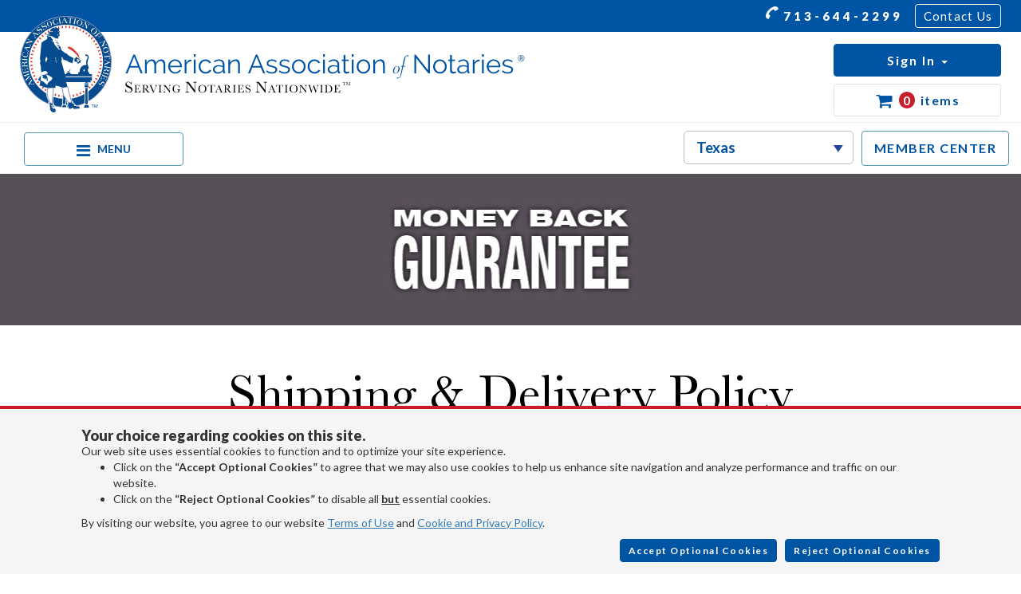

--- FILE ---
content_type: text/html; charset=utf-8
request_url: https://www.texasnotary.com/shipping-policy
body_size: 15130
content:

<!DOCTYPE html>
<html>
<head>
    <meta http-equiv="Content-Type" content="text/html; charset=utf-8" />
    <meta charset="utf-8" />
    <meta name="language" content="English" />
    <link rel="profile" href="https://gmpg.org/xfn/11">
    <meta property="og:locale" content="en_US">
    <meta property="og:type" content="website">
    <meta property="og:title" content="Shipping Policy For Texas Notary Orders">
    <meta property="og:url" content="https://www.texasnotary.com/shipping-policy">
    <meta property="og:site_name" content="American Association of Notaries, Inc - Texas Notary">
    <meta property="og:description" content="Learn how to check the status of your Texas notary order placed on the American Association of Notaries website and find more information about late deliveries or undeliverable orders.">
    <meta name="twitter:card" content="summary">
    <meta name="twitter:title" content="Shipping Policy For Texas Notary Orders">
    <meta name="twitter:description" content="Learn how to check the status of your Texas notary order placed on the American Association of Notaries website and find more information about late deliveries or undeliverable orders.">


    
        <script type="application/ld+json" class="yoast-schema-graph yoast-schema-graph--main">
            {"@context":"https://schema.org","@graph":[
            {"@type":"Organization","@id":"https://www.texasnotary.com/#organization",
            "name":"American Association of Notaries, Inc.","url":"https://www.texasnotary.com",
            "sameAs":[],
            "logo":{"@type":"ImageObject","@id":"https://www.texasnotary.com/#logo","url":"https://www.texasnotary.com/assets/aan-title.png" , "width":612,"height":216,"caption":"Texas Notary Stamps"},
            "image":{"@id":"https://www.texasnotary.com/#logo"}
            },
            {
            "@type":"WebSite","@id":"https://www.texasnotary.com/#website", "url":"https://www.texasnotary.com","name":"Texas Notary",
            "publisher":{"@id":"https://www.texasnotary.com/#organization"}
            },
            {
            "@type":"WebPage","@id":"https://www.texasnotary.com/shipping-policy","url":"https://www.texasnotary.com/shipping-policy","inLanguage":"en-US","name":"Shipping Policy For Texas Notary Orders",
            "isPartOf":{"@id":"https://www.texasnotary.com/#website"},"about":{"@id":"https://www.texasnotary.com/#organization"},"datePublished":"2015-05-05T14:28:59+00:00",
            "dateModified":"2019-08-15T19:59:03+00:00","description":"Learn how to check the status of your Texas notary order placed on the American Association of Notaries website and find more information about late deliveries or undeliverable orders."
            }
            ]}
        </script>
    



    <link rel="dns-prefetch" href="//s.w.org">

    
            <!-- Google Tag Manager BETA-->
            <script>
                (function(w,d,s,l,i){w[l]=w[l]||[];w[l].push({'gtm.start':
                new Date().getTime(),event:'gtm.js'});var f=d.getElementsByTagName(s)[0],
                j=d.createElement(s),dl=l!='dataLayer'?'&l='+l:'';j.async=true;j.src=
                'https://www.googletagmanager.com/gtm.js?id='+i+dl;f.parentNode.insertBefore(j,f);
                })(window,document,'script','dataLayer','GTM-KV2FDQ7');</script>
                <!-- End Google Tag Manager BETA-->
            <!-- End Google Tag Manager BETA-->
    

    <meta name="viewport" content="width=device-width, initial-scale=1.0, maximum-scale=1" />
    <title>Shipping Policy For Texas Notary Orders</title>
    <link rel="canonical" href="https://www.texasnotary.com/shipping-policy" />
        <link rel="preload" href="/assets/refund-banner.jpg" as="image" media="(max-width: 768px)" />
    

    <link rel="stylesheet" href="/css/GlobalStyles.min.css?v=BVg3vzssrym0ZZD4RIbcpzb8VH_pOPlGSGMf0ia-1bY" type="text/css" />





    
    
        <link rel="stylesheet" href="/css/privacy.min.css?v=jtoLIBGLT5iyld5Jn_a6wqZdh4tdfvGoIX2RvfspRnU" type="text/css" />
    
    <meta name="description" content="Learn how to check the status of your Texas notary order placed on the American Association of Notaries website and find more information about late deliveries or undeliverable orders." />
</head>
<body>
    
    
    
    <div id="top-menu">
        <div class="container-fluid">
            <div class="row ">
                <div class="top-menu-flex">
                    <div class="col-lg-2">
                        <ul class="nav align-items-center social social--header">
                            <li class="nav-item">
                                <a href="https://www.facebook.com/notaries" target="_blank"><i class="fa fa-facebook fa-lg footer-icon"></i></a>
                            </li>
                            <li class="nav-item">
                                <a href="https://twitter.com/usnotary" target="_blank"><i class="fa fa-twitter fa-lg footer-icon"></i></a>
                            </li>
                            <li class="nav-item">
                                <a href="mailto:sales@texasnotary.com" target="_blank"><i class="fa fa-envelope fa-lg footer-icon"></i></a>
                            </li>

                        </ul>
                    </div>
                    <div class="col-lg-4">
                        <ul class="nav align-items-center float-right">
                            <li class="nav-item">
                                <a class="nav-link tel" href="tel:+17136442299"><i class="fa fa-phone fa-flip-vertical fa-lg menu-icon"></i> 713-644-2299</a>
                            </li>
                            <li class="nav-item">
                                <a class="nav-link contact-us" href="/Contact">Contact Us</a>
                            </li>
                        </ul>
                    </div>
                </div>
            </div>
        </div>
    </div>
    <div id="banner-menu">
        <div class="container-fluid">
            <div class="row ">
                <div class="col-lg-5 col-md-5 banner-menu-column">
                    <a class="logo-link" href="/">
                        <img class="img-responsive header-logo" height="123" width="633" src="/assets/aan-svg-logo.svg" alt="Texas Notaries">
                    </a>
                </div>
                <hr class="mobile-hr header-hr" />
                <div class="col-lg-7 col-md-7 banner-menu-button-container">
                    <ul class="nav nav-group float-right">
                        <li id="hamburger-item">
                            <a href="#" id="navToggleButton" class="icon d-flex align-items-center">
                                <i class="fa fa-bars"></i>
                                <span>MENU</span>
                            </a>
                        </li>
                        <li class="nav-item state-list-desktop">
                            <select class="stored-value nps-state-list" data-val="true" data-val-required="The Int32 field is required." id="StateID" name="StateID"><option value="0">Select State</option>
<option value="1">Alabama</option>
<option value="2">Alaska</option>
<option value="3">Arizona</option>
<option value="4">Arkansas</option>
<option value="5">California</option>
<option value="6">Colorado</option>
<option value="7">Connecticut</option>
<option value="8">Delaware</option>
<option value="9">District of Columbia</option>
<option value="10">Florida</option>
<option value="11">Georgia</option>
<option value="12">Hawaii</option>
<option value="13">Idaho</option>
<option value="14">Illinois</option>
<option value="15">Indiana</option>
<option value="16">Iowa</option>
<option value="17">Kansas</option>
<option value="18">Kentucky</option>
<option value="19">Louisiana</option>
<option value="20">Maine</option>
<option value="21">Maryland</option>
<option value="22">Massachusetts</option>
<option value="23">Michigan</option>
<option value="24">Minnesota</option>
<option value="25">Mississippi</option>
<option value="26">Missouri</option>
<option value="27">Montana</option>
<option value="28">Nebraska</option>
<option value="29">Nevada</option>
<option value="30">New Hampshire</option>
<option value="31">New Jersey</option>
<option value="32">New Mexico</option>
<option value="33">New York</option>
<option value="34">North Carolina</option>
<option value="35">North Dakota</option>
<option value="36">Ohio</option>
<option value="37">Oklahoma</option>
<option value="38">Oregon</option>
<option value="39">Pennsylvania</option>
<option value="40">Rhode Island</option>
<option value="41">South Carolina</option>
<option value="42">South Dakota</option>
<option value="43">Tennessee</option>
<option selected="selected" value="44">Texas</option>
<option value="45">Utah</option>
<option value="46">Vermont</option>
<option value="47">Virginia</option>
<option value="48">Washington</option>
<option value="49">West Virginia</option>
<option value="50">Wisconsin</option>
<option value="51">Wyoming</option>
</select>



                        </li>
                        <li class="nav-item">
                            <a class="nav-link member-center" href="/members"> MEMBER CENTER </a>
                        </li>
                        <li id="sign-in-btn" class="dropdown ">
                            <button class="dropdown-toggle sign-in" data-toggle="dropdown" role="button" aria-haspopup="true" aria-expanded="false">
                                <span class="sign-in-text">Sign In</span>
                                <span class="caret"></span>
                                <span class="numToDoItems hidden">0</span>
                            </button>
                            <ul class="dropdown-menu dropdown-menu-right custom-dropdown">
                                <li>
                                    <a class="dropdown-link" href='/Customer/Profilelanding' rel="nofollow">My Account</a>
                                </li>
                                <li role="separator" class="custom-divider"></li>
                                <li>
                                    <a class="dropdown-link" href="/members">Member Center</a>
                                </li>
                                <li role="separator" class="custom-divider toDoDropDown hidden"></li>
                                <li class="toDoDropDown  hidden">
                                    <a class="dropdown-link" href="/Customer/ToDoList">To Do <span class="numToDoItems">0</span></a>
                                </li>
                                    <li class="grey-bg"><a class="create-account" href="/Customer/Register">Create Account</a></li>
                            </ul>

                        </li>
                        <li class="nav-item cart-link">
                            <a class="nav-link cart cart-dropdown-btn">
                                <i class="fa fa-shopping-cart fa-lg"></i>
                                <span id="numCartItems">0</span> <span class="cart-item-count">items</span>
                            </a>
                            <div id="cartPopupContainer" class="hidden">
                                <div class="cartPopupArrow"></div>
                                <div class="cart-btn-row row">
                                    <div class="col-sm-4 text-align-right">
                                        <a class="btn white-on-blue" href="/Cart/Index">View Cart <i class="fa fa-angle-right"></i></a>
                                    </div>
                                    <div class="col-sm-5 text-align-center">
                                        <span class="bold" style="font-size:18px">Cart can be updated on checkout.</span>
                                    </div>
                                    <div class="col-sm-3">
                                        <button type="button" class="btn blue-on-white close-cart-popup">Close</button>
                                    </div>

                                </div>
                                <div class="row">
                                    <div class="col-sm-12">
                                        <hr class="separator-blue" />
                                    </div>
                                </div>
                                <div class="row">
                                    <div class="col-sm-12 text-align-center">
                                        <div id="cartPopupLoading" class="hidden">
                                            <img width="40" src="/assets/spin.svg">
                                        </div>
                                    </div>
                                </div>
                                <div id="cartItemsContainer"></div>
                            </div>
                        </li>
                    </ul>
                </div>
            </div>
            <div class="row">
                <div class="col-sm-12 col-xs-6 state-list-mobile">
                    <select class="stored-value nps-state-list" id="StateID" name="StateID"><option value="0">Select State</option>
<option value="1">Alabama</option>
<option value="2">Alaska</option>
<option value="3">Arizona</option>
<option value="4">Arkansas</option>
<option value="5">California</option>
<option value="6">Colorado</option>
<option value="7">Connecticut</option>
<option value="8">Delaware</option>
<option value="9">District of Columbia</option>
<option value="10">Florida</option>
<option value="11">Georgia</option>
<option value="12">Hawaii</option>
<option value="13">Idaho</option>
<option value="14">Illinois</option>
<option value="15">Indiana</option>
<option value="16">Iowa</option>
<option value="17">Kansas</option>
<option value="18">Kentucky</option>
<option value="19">Louisiana</option>
<option value="20">Maine</option>
<option value="21">Maryland</option>
<option value="22">Massachusetts</option>
<option value="23">Michigan</option>
<option value="24">Minnesota</option>
<option value="25">Mississippi</option>
<option value="26">Missouri</option>
<option value="27">Montana</option>
<option value="28">Nebraska</option>
<option value="29">Nevada</option>
<option value="30">New Hampshire</option>
<option value="31">New Jersey</option>
<option value="32">New Mexico</option>
<option value="33">New York</option>
<option value="34">North Carolina</option>
<option value="35">North Dakota</option>
<option value="36">Ohio</option>
<option value="37">Oklahoma</option>
<option value="38">Oregon</option>
<option value="39">Pennsylvania</option>
<option value="40">Rhode Island</option>
<option value="41">South Carolina</option>
<option value="42">South Dakota</option>
<option value="43">Tennessee</option>
<option selected="selected" value="44">Texas</option>
<option value="45">Utah</option>
<option value="46">Vermont</option>
<option value="47">Virginia</option>
<option value="48">Washington</option>
<option value="49">West Virginia</option>
<option value="50">Wisconsin</option>
<option value="51">Wyoming</option>
</select>



                </div>
            </div>
        </div>
    </div>


<div id="select-to-search">
    <div class="search-message-box">
        Please select a state to perform a search
    </div>
</div>
<div id="primary-menu">
    <div class="container-fluid">
        <div class="row ">
            <div class="primary-links-column">
                <ul class="nav navbar-nav primary-menu-flex">
                        <li class="primary-tab"><a href="/how-to-become-a-texas-notary">Become a Notary</a></li>
                        <li class="primary-tab"><a href="/renew-notary">Renew Notary Commission</a></li>
                    <li class="primary-tab">
                        <a href="/notary-stamps" class="dropdown-toggle" data-toggle="dropdown" role="button" aria-expanded="false">Order Notary Supplies <span class="caret"></span></a>
                        <ul class="dropdown-menu" role="menu">
                            <li><a href="/notary-stamps">Notary Stamps</a></li>
                                <li><a href="/electronic-notary-seal">Notary Electronic Seals</a></li>
                            <li><a href="/notary-packages">Notary Packages</a></li>
                                <li><a href="/notary-seals">Notary Seal Embossers</a></li>
                            <li><a href="/record-book">Notary Books</a></li>
                            <li><a href="/notary-sign">Notary Signs</a></li>
                            <li><a href="/notary-frame">Notary Certificate Frames</a></li>
                            <li><a href="/notary-certificates">Notarial Certificates</a></li>
                            <li><a href="/notary-supplies">Misc. Notary Supplies</a></li>
                            <li><a href="/notary-address-stamp">Notary Address Stamps</a></li>
                        </ul>
                    </li>

                    <li class="primary-tab move2">
                        <a href="/notary-insurance" class="dropdown-toggle" data-toggle="dropdown" role="button" aria-expanded="false">Bonds & Insurance <span class="caret"></span></a>
                        <ul class="dropdown-menu" role="menu">
                            <li><a href="/notary-insurance">E/O Insurance</a></li>
                                <li><a href="/texas-notary-bond">Notary Bonds</a></li>
                        </ul>
                    </li>

                    <li class="primary-menu-last-item primary-tab move1" closable="true">
                        <a href="/notary-order-tracking" class="dropdown-toggle" data-toggle="dropdown" role="button" aria-expanded="false">Resources <span class="caret"></span></a>
                        <ul class="dropdown-menu dropdown-menu-right" role="menu">
                                <li><a href="/about-texas-notary">Our Story</a></li>
                                <li><a href="/texas-notary-membership">Become a Member</a></li>
                                <li><a href="/find-a-texas-notary">Notary Locator</a></li>
                                <li><a href="/texas-notary-application">Notary Forms</a></li>
                                <li><a href="/notary-faqs">Notary FAQs</a></li>
                            <li><a href="/e-notary-journal">E-Notary Journal</a></li>
                                <li><a href="/notary-article">Notary Blog</a></li>
                            <li><a href="/notary-testimonials">Testimonials</a></li>
                            <li><a href="/notary-order-tracking">Order Tracking</a></li>
                                <li><a href="https://direct.sos.state.tx.us/notaries/NotarySearch.asp" target="_blank" id="search-active" data-host="Texas">Search Active Notaries</a></li>
                                <li><a href="/texas-notary-newsletter">Subscribe to Newsletter</a></li>
                            <li><a href="/become-a-notary">How to Become a Notary</a></li>
                        </ul>
                    </li>
                </ul>
            </div>
            <div class="primary-btn-column">

                <ul class="nav nav-group">
                    <li id="mobile-sign-in-btn" class="dropdown ">
                        <button class="dropdown-toggle sign-in btn-block" data-toggle="dropdown" role="button" aria-haspopup="true" aria-expanded="false">
                            <span class="sign-in-text">Sign In</span>
                            <span class="caret"></span>
                            <span class="numToDoItems hidden" style="font-size: 1.6rem;">0</span>
                        </button>
                        <ul class="dropdown-menu dropdown-menu-right custom-dropdown">
                            <li><a class="dropdown-link" href='/Customer/Profilelanding' rel="nofollow">My Account</a></li>
                            <li role="separator" class="custom-divider"></li>
                            <li>
                                <a class="dropdown-link" href="/members">Member Center</a>
                            </li>
                            <li role="separator" class="custom-divider toDoDropDown hidden"></li>
                            <li class="toDoDropDown  hidden">
                                <a class="dropdown-link" href="/Customer/ToDoList">To-Do <span class="numToDoItems" style="font-size: 1.6rem;">0</span></a>
                            </li>
                                <li class="grey-bg"><a class="create-account" href="/Customer/Register">Create Account</a></li>
                        </ul>
                    </li>
                    <li id="mobile-member-center" class="nav-item ">
                        <a class="nav-link member-center text-align-center btn-block" href="/members"> MEMBER CENTER </a>
                    </li>
                </ul>
            </div>
        </div>
    </div>
</div>
    <div class="jumbotron jumbotron-fluid refund-banner general-banner"></div>


    <main role="main">

<section id="privacy-container">
    <div class="container">
        <div class="row description-row">
            <div class="col-md-12">
                <h1 class="title">Shipping &amp; Delivery Policy</h1>
                <hr class="separator" />
            </div>
        </div>
        <div class="row description-row">
            <div class="col-md-12">
                <div class="last-updated">
                    <p>Updated on 01/01/2024</p>

                </div>
            </div>
        </div>
            <div class="row description-row">
                <div class="col-md-12">
                    <h3 class="title">
                        Shipment Processing Time
                    </h3>
                    <hr class="left-separator" align="left" />
                    <p>Orders placed before noon CST during our normal business hours will ship on the next business day, provided there are no issues with your order (e.g., missing order information, notary commission certificate, etc.).</p>

<p>Orders that include a notary application will ship once your notary commission is issued by your state&rsquo;s notary authority.<br />
<br />
<strong>Need it faster?</strong>&nbsp;Please call our Customer Support Team at&nbsp;<strong>713-644-2299</strong>.</p>

                </div>
            </div>
            <div class="row description-row">
                <div class="col-md-12">
                    <h3 class="title">
                        Shipping Rates and Delivery Estimates
                    </h3>
                    <hr class="left-separator" align="left" />
                    <p>We charge a fixed shipping rate that is displayed at checkout.</p>

<p style="text-align:justify">Shipping rates and delivery estimates for domestic shipping in the USA (Except AK and HI) are as follows:<br />
U.S. Postal Service (4-7 Business Days)&nbsp; &nbsp;<strong>$9.95</strong><br />
U.S. Priority Mail (2-3 Business Days)&nbsp; &nbsp;<strong>$14.95</strong><br />
UPS Ground (2-5 Business Days)&nbsp;&nbsp;&nbsp;<strong>$18.95</strong></p>

<p style="text-align:justify">Shipping rates and delivery estimates to Alaska and Hawaii are as follows:<br />
U.S. Postal Service (4-7 Business Days)&nbsp; &nbsp;<strong>$17.95</strong><br />
USPS Priority Mail (3-5 Business Days)&nbsp; &nbsp;<strong>$23.95</strong></p>

                </div>
            </div>
            <div class="row description-row">
                <div class="col-md-12">
                    <h3 class="title">
                        U.S. Territories Shipping Policy
                    </h3>
                    <hr class="left-separator" align="left" />
                    <p>We currently do not ship to U.S. territories.</p>

                </div>
            </div>
            <div class="row description-row">
                <div class="col-md-12">
                    <h3 class="title">
                        International Shipping Policy
                    </h3>
                    <hr class="left-separator" align="left" />
                    <p>We currently do not ship outside the continental U.S.</p>

                </div>
            </div>
            <div class="row description-row">
                <div class="col-md-12">
                    <h3 class="title">
                        Changes to Your Order
                    </h3>
                    <hr class="left-separator" align="left" />
                    <p>Once your order is shipped, we cannot modify it. This means we cannot change the delivery address, shipping method, or item(s) within the order.</p>

                </div>
            </div>
            <div class="row description-row">
                <div class="col-md-12">
                    <h3 class="title">
                        Tracking Number
                    </h3>
                    <hr class="left-separator" align="left" />
                    <p>Your tracking number can be found within your shipping confirmation email, which is sent to the email address used to place the order. You can also find the tracking number on your order history page in your account. Tracking numbers may take up to 48 hours to validate.</p>

                </div>
            </div>
            <div class="row description-row">
                <div class="col-md-12">
                    <h3 class="title">
                        Lost, Stolen, or Damaged Packages
                    </h3>
                    <hr class="left-separator" align="left" />
                    <p>AAN is not liable for any products damaged or lost during shipping. Once your order is shipped, we no longer have control over the delivery. If you believe your package is lost, stolen, or damaged, we recommend you file a claim with the shipping courier. However, AAN will promptly provide a replacement for any undelivered or damaged order using the same shipping method you selected.</p>

                </div>
            </div>
            <div class="row description-row">
                <div class="col-md-12">
                    <h3 class="title">
                        Incorrect Shipping Addresses and Refused Delivery
                    </h3>
                    <hr class="left-separator" align="left" />
                    <p>We make every attempt to validate the shipping address provided at checkout to ensure it&rsquo;s recognized as a valid address by USPS or UPS. If we cannot validate the address, we will place your order on hold and we will contact you via email so you can provide us with an updated address.</p>

<p>AAN will not be held responsible for delays or loss of your order if you provide the wrong shipping address.</p>

                </div>
            </div>
            <div class="row description-row">
                <div class="col-md-12">
                    <h3 class="title">
                        Refund / Exchange
                    </h3>
                    <hr class="left-separator" align="left" />
                    <p>Please read our <a href="https://www.notarypublicstamps.com/refund-policy" target="_blank"><strong>Refund &amp; Return Policy</strong></a>.</p>

                </div>
            </div>
            <div class="row description-row">
                <div class="col-md-12">
                    <h3 class="title">
                        Limitation of Liability
                    </h3>
                    <hr class="left-separator" align="left" />
                    <p>Please read our&nbsp;<a href="https://www.notarypublicstamps.com/terms-of-use" target="_blank"><strong>Terms&nbsp; of Use &amp; Conditions</strong></a>.</p>

                </div>
            </div>
    </div>
</section>


<div class="container insurance-text">
        <p>Notary bonds and errors and omissions insurance policies provided by this insurance agency, American
            Association of Notaries, Inc., are underwritten by Western Surety Company, Universal Surety of America,
            or Surety Bonding Company of America, which are subsidiaries of CNA Surety.</p>

</div>
        <div id="consent-footer-container" class="">
            <div id="footer-container">
</div>



        </div>
    </main>

    <div class="modal" id="modalPopupEditOptions" tabindex="-1" role="dialog" aria-hidden="true" style="overflow-x: auto;">
        <div class="modal-dialog modal-md">
            <div class="modal-content">
                <form action="/Cart/UpdateTransactionOptions">
                    <div class="modal-header">
                        <h3 class="modal-title">Edit Product</h3>
                    </div>
                    <div class="row">
                        <div class="col-sm-12 text-align-center">
                            <div id="popupEditLoading" class="hidden">
                                <img width="40" src="/assets/spin.svg">
                            </div>
                        </div>
                    </div>
                    <div class="modal-body" id="modalPopupEditOptions-body">

                    </div>
                    <div class="modal-footer">
                        <button data-dismiss="modal" type="button" class="btn btn-outline-primary btn-lg cancelPopupOptionsBtn">Cancel</button>
                        <button class="btn btn-primary btn-lg savePopupOptionsBtn" type="button">Save</button>
                    </div>
                </form>
            </div>
        </div>
    </div>

    
<div class="modal fade" id="stateSelectModel" tabindex="-1" role="dialog" aria-hidden="true">
    <div class="modal-dialog modal-dialog-centered">
        <div class="modal-content">
            <div class="modal-header">
                <span class="modal-title">Please Select a State</span>
            </div>

            <div class="modal-body">
                <div class="row">
                    <div class="col-sm-10 col-sm-offset-1 text-align-center" style="font-size:1.6rem;">
                        Please select your state from the dropdown menu below and then click on the "Update State"
                        button to order notary products.
                    </div>
                </div>
                <div class="row">
                    <div class="col-sm-10 col-sm-offset-1">
                        <div class="select-state form-label-group">
                            <select id="changeState" class="form-control">
                                <option value="0">Select A State</option>
                                    <option value="1">Alabama</option>
                                    <option value="2">Alaska</option>
                                    <option value="3">Arizona</option>
                                    <option value="4">Arkansas</option>
                                    <option value="5">California</option>
                                    <option value="6">Colorado</option>
                                    <option value="7">Connecticut</option>
                                    <option value="8">Delaware</option>
                                    <option value="9">District of Columbia</option>
                                    <option value="10">Florida</option>
                                    <option value="11">Georgia</option>
                                    <option value="12">Hawaii</option>
                                    <option value="13">Idaho</option>
                                    <option value="14">Illinois</option>
                                    <option value="15">Indiana</option>
                                    <option value="16">Iowa</option>
                                    <option value="17">Kansas</option>
                                    <option value="18">Kentucky</option>
                                    <option value="19">Louisiana</option>
                                    <option value="20">Maine</option>
                                    <option value="21">Maryland</option>
                                    <option value="22">Massachusetts</option>
                                    <option value="23">Michigan</option>
                                    <option value="24">Minnesota</option>
                                    <option value="25">Mississippi</option>
                                    <option value="26">Missouri</option>
                                    <option value="27">Montana</option>
                                    <option value="28">Nebraska</option>
                                    <option value="29">Nevada</option>
                                    <option value="30">New Hampshire</option>
                                    <option value="31">New Jersey</option>
                                    <option value="32">New Mexico</option>
                                    <option value="33">New York</option>
                                    <option value="34">North Carolina</option>
                                    <option value="35">North Dakota</option>
                                    <option value="36">Ohio</option>
                                    <option value="37">Oklahoma</option>
                                    <option value="38">Oregon</option>
                                    <option value="39">Pennsylvania</option>
                                    <option value="40">Rhode Island</option>
                                    <option value="41">South Carolina</option>
                                    <option value="42">South Dakota</option>
                                    <option value="43">Tennessee</option>
                                    <option value="44">Texas</option>
                                    <option value="45">Utah</option>
                                    <option value="46">Vermont</option>
                                    <option value="47">Virginia</option>
                                    <option value="48">Washington</option>
                                    <option value="49">West Virginia</option>
                                    <option value="50">Wisconsin</option>
                                    <option value="51">Wyoming</option>
                            </select>
                        </div>
                    </div>
                </div>
            </div>
            <div class="modal-footer">
                <div class="text-align-center">
                    <button type="button" class="btn-modal-close btn btn-outline-primary" data-dismiss="modal">Cancel</button>
                    <button class="btn btn-primary btn-Primary-Footer" id="updateState">Update State</button>
                </div>
            </div>
        </div>
    </div>
</div>



    <footer id="footer" class="">
    <div class="container-fluid">
        <div class="footer-links">
            <div class="d-flex justify-content-between">

                <div class="text-align-left">
                    <h5 class="link-header">Texas Notary</h5>
                    <ul class="nav align-items-center d-block">
                        <li class="nav-item">
                                <a class="link-text" href="/how-to-become-a-notary-in-texas">Apply Online</a>
                        </li>
                        <li class="nav-item">
                                <a class="link-text" href="/renew-texas-notary-commission">Renew Online</a>
                        </li>
                        <li class="nav-item">
                            <a class="link-text" href="/notary-insurance">Notary E/O Policy</a>
                        </li>
                    </ul>
                </div>

                <div class="text-align-left">
                    <h5 class="link-header">Notary Supplies</h5>
                    <ul class="nav align-items-center d-block">
                        <li class="nav-item">
                            <a class="link-text" href="/notary-stamps">Order Notary Stamp</a>
                        </li>
                        <li class="nav-item">
                            <a class="link-text" href="/notary-seals">Order Notary Seal</a>
                        </li>

                        <li class="nav-item">
                            <a class="link-text" href="/notary-supplies">Order Notary Supplies</a>
                        </li>

                        <li class="nav-item">
                            <a class="link-text" href="/record-book">Order Notary Journal</a>
                        </li>
                            <li class="nav-item">
                                <a class="link-text" href="/texas-notary-bond">Order Notary Bond</a>
                            </li>

                    </ul>
                </div>


                <div class="text-align-left">
                    <h5 class="link-header">Membership</h5>
                    <ul class="nav align-items-center d-block">
                        <li class="nav-item">
                            <a class="link-text" href="/customer/login" rel="nofollow">Login</a>
                        </li>
                        <li class="nav-item">
                            <a class="link-text" href="/members">Member Center</a>
                        </li>
                            <li class="nav-item">
                                <a class="link-text" href="/texas-notary-membership">Membership Benefits</a>
                            </li>
                            <li class="nav-item">
                                <a class="link-text" href="/texas-notary-membership">Become a Member</a>
                            </li>
                            <li class="nav-item">
                                <a class="link-text" href="/texas-notary-membership">Renew Your Membership</a>
                            </li>
                    </ul>
                </div>

                    <div class="text-align-left">
                        <h5 class="link-header">Notary Forms</h5>
                        <ul class="nav align-items-center d-block">
                            <li class="nav-item">
                                <a class="link-text" target="_blank" href="/texas-notary-application">Address Change</a>
                            </li>
                            <li class="nav-item">
                                <a class="link-text" target="_blank" href="/texas-notary-application">Name Change</a>
                            </li>
                            <li class="nav-item">
                                <a class="link-text" target="_blank" href="/texas-notary-application">Notary Supplies Order Form</a>
                            </li>
                            <li class="nav-item">
                                <a class="link-text" target="_blank" href="/texas-notary-application">Misc. Notary Forms</a>
                            </li>
                        </ul>
                    </div>

                <div class="text-align-left">
                    <h5 class="link-header">Resources</h5>
                    <ul class="nav align-items-center d-block">
                        <li class="nav-item">
                            <a class="link-text" href="/notary-faqs">Notary Faqs</a>
                        </li>
                            <li class="nav-item">
                                <a class="link-text" href="/find-a-texas-notary">Notary Locator</a>
                            </li>
                        <li class="nav-item">
                            <a class="link-text" href="/become-a-notary">Become A Notary</a>
                        </li>
                        <li class="nav-item">
                                <a class="link-text" href="/notary-article">Notary Tips</a>
                        </li>
                        <li class="nav-item">
                            <a class="link-text" href="/notary-testimonials">Testimonials</a>
                        </li>
                    </ul>
                </div>
                <div class="text-align-left">
                    <h5 class="link-header">Legal</h5>
                    <ul class="nav align-items-center d-block">
                        <li class="nav-item">
                            <a class="link-text" href="/terms-of-use" target="_blank">Terms of Use</a>
                        </li>
                        <li class="nav-item">
                            <a class="link-text" href="/privacy-policy" target="_blank">Privacy Policy</a>
                        </li>
                        <li class="nav-item">
                            <a class="link-text" href="/shipping-policy" target="_blank">Shipping Policy</a>
                        </li>
                        <li class="nav-item">
                            <a class="link-text" href="/refund-policy" target="_blank">Refund Policy</a>
                        </li>
                    </ul>
                </div>
            </div>
        </div>

        <div class="footer-contact">
            <div class="row d-flex justify-content-center align-items-center flex-wrap">
                <div class="col-lg-4 d-flex flex-start align-items-center footer-title-col">
                    <img class="footer-svg" src="/assets/aan-svg-white.svg" />
                </div>
                <div class="col-lg-5 middlecol">
                    <div class="d-flex flex-wrap">
                        <a class="nav-link footer-info dot" href="tel:+17136442299"><b>713-644-2299</b></a>
                        <a class="nav-link footer-info" href="mailto:info@texasnotary.com">
                            <b>info@texasnotary.com</b>
                        </a>
                    </div>
                    <div>
                        <address>
                            7438 Park Place Blvd. Houston Texas, 77087
                        </address>
                    </div>
                </div>
                <div class="col-lg-3 d-flex social-col" style="flex-wrap: nowrap">
                    <ul class="nav align-items-center social lastcol">
                        <li class="nav-item">
                            <span class="followus">Follow Us</span>
                            <a href="https://www.facebook.com/notaries" target="_blank"><i class="fa fa-facebook fa-lg footer-icon"></i></a>
                        </li>
                        <li class="nav-item">
                            <a href="https://twitter.com/usnotary" target="_blank"><img width="20" height="20" src="/assets/twitter-new.png" class="footer-icon twitter-icon"></i></a>
                        </li>
                        <li class="nav-item">
                            <a href="mailto:info@usnotaries.com" target="_blank"><i class="fa fa-envelope fa-lg footer-icon"></i></a>
                        </li>
                        <li class="nav-item">
                            <a href="https://www.linkedin.com/company/american-association-of-notaries" target="_blank"><i class="fa fa-linkedin fa-lg footer-icon"></i></a>
                        </li>
                    </ul>

                    <div class="d-flex align-items-end footer-text-col">
                        <p class="footer-text">&copy; 2026 American Association of Notaries, Inc. All rights reserved.</p>
                    </div>
                </div>
                <div class="col-sm-6 col-md-4 d-flex align-items-end footer-text-col--mobile">
                    <p class="footer-text">All rights reserved 2026 &copy; American Association of Notaries Inc.</p>
                </div>
            </div>
        </div>
        <div class="row d-flex flex-end align-items-center flex-wrap footer-title-row">
            <div class="col-lg-7 d-flex flex-start align-items-center footer-title-col footer-title-col--mobile">
                <img width="370" height="75" class="footer-svg" src="/assets/aan-svg-white.svg" />
            </div>
        </div>

        <div class="row footer-copyright d-flex justify-content-center flex-wrap">
            <div class="col-md-4 bbb-col">
                <div class="d-flex align-items-end justify-content-center middlecol">
                    <a href="https://www.bbb.org/us/tx/houston/profile/notary-public-seals/american-association-of-notaries-0915-60749/#sealclick" target="_blank" rel="nofollow"><img src="https://seal-houston.bbb.org/seals/blue-seal-200-42-whitetxt-bbb-60749.png" style="border: 0;" alt="American Association of Notaries BBB Business Review" /></a>
                </div>
            </div>
        </div>
    </div>
</footer>
    
    

    <script type="text/javascript" src="/js/GlobalScripts.min.js?v=WFf_EsgbJB7zhQ0TgIVUkgYMQXqxPiUIO3K8aMdQnno" integrity="sha384-kfCkxjsBLOKqDNzhJArXdrzS9AnsZGi+TmWvnRp25GmizSZvM8GYRHOEEkhi9GT9"></script>



    <script>
        var baseUrl = '';
        var imagesFolder = 'texas';
    </script>
    
    
        <script type="text/javascript" src="/js/site.min.js?v=y-ebTxkBcyc0moVbcwBGo-HZ0kG4kqtMS9Wsd6HgKvY"></script>
        <script type="text/javascript" src="/js/nav.min.js?v=no527-s355TLVC51P219f4rI-MUpzDxA-eyacrVY_cQ"></script>
    
    <script>
        $(document).ready(function () {
            //For data_inputmask attribute, e.g. data_inputmask = "'mask':'(999) 999-9999'"
            $(":input").inputmask();
            $(".datepicker").inputmask('mm/dd/yyyy');
            moveNavs();
            $(window).resize(moveNavs);
            $('.datepicker').bootstrapDP({ format: 'mm/dd/yyyy' });

            $(".cart-dropdown-btn").click(function () {
                if ($("#cartPopupContainer").is(":visible")) {
                    closeCartPopup();
                }
                else {
                    showCartPopup();
                }

            });
            $(".close-cart-popup").click(function () {
                closeCartPopup();
            });
        });

        function closeCartPopup() {
            $("#cartPopupContainer").addClass("hidden");
            $("#cartItemsContainer").html("");
        }

        function showCartPopup() {
            $("#cartItemsContainer").html("");
            $("#cartPopupContainer").removeClass("hidden");
            $("#cartPopupLoading").removeClass("hidden");
            $("#cartItemsContainer").load("/Cart/CartPopup", function () {
                $("#cartPopupLoading").addClass("hidden");
            });
        }

        //hide the cart popup if clicking something other than
        //an element in the edit modal or cartpopup
        $("html").click(function (evt) {
            if ($("#cartPopupContainer").is(":visible")) {
                var elem = evt.target;
                if (!($(elem).closest($("#cartPopupContainer")).length > 0 || $(elem).closest($("#modalPopupEditOptions")).length > 0 || $(elem).closest($(".cart-dropdown-btn")).length > 0)) {
                    closeCartPopup();
                }
            }
        });

        setupNavigation();

        IsMemberCenter = false;
    </script>

        <script>
        //#2740 needs to direct to the individual State website
        var dropdownStateIdsWithSites = {"44":"texasnotary.com","26":"missourinotary.com","43":"tennesseenotary.com","10":"floridanotaries.com","14":"illinoisnotary.com","15":"indiananotary.com","37":"oklahomanotary.com","17":"kansasnotary.com","3":"arizonanotaries.com","4":"arkansasnotary.com","1":"alabamanotarypublic.com","25":"mississippinotary.com","18":"kentuckynotarypublic.com","27":"montananotary.com","23":"michigannotarypublic.com","48":"washingtonnotary.com","50":"wisconsinnotary.com","39":"pennsylvanianotarypublic.com","2":"alaskanotarypublic.com","29":"notarynevada.com","42":"southdakotanotary.com","45":"utahstatenotary.com","28":"nebraskastatenotary.com","35":"notarypublicnorthdakota.com","19":"louisianastatenotary.com","32":"notarypublicnewmexico.com","0":"notarypublicstamps.com"};
        var siteId = "1";
        var npsDomain = "0";
        // prevent duplicate trigger since we include this partial twice
        $(".nps-state-list").off('change');
        $(".nps-state-list").on('change', function() {
            var stateId = $(this).val();

            //Autofilling information will also autofill the state dropdown
            //Which then triggers the redirection, if dropdown was auto filled ignore the state change
            if ($(".nps-state-list:-webkit-autofill").length > 0) {
                return;
            }

            //If on NPS and its not a state with a site, stay on NPS
            if (typeof dropdownStateIdsWithSites[stateId] === 'undefined' && siteId == npsDomain)
            {
                setSelectedState(stateId);
            }
            //If not on NPS and its not a state with a site, redirect to NPS and set the state
            else if (typeof dropdownStateIdsWithSites[stateId] === 'undefined' && siteId != npsDomain)
            {
                window.location = 'https://' + dropdownStateIdsWithSites[0] + '/state/' + stateId + '/redirectFromStateSite';
            }
            //Else redirect to the state site
            else
            {
                window.location = 'https://' + dropdownStateIdsWithSites[stateId];
            }
    });
    </script>

    <script>
        //#2740 needs to direct to the individual State website
        var dropdownStateIdsWithSites = {"44":"texasnotary.com","26":"missourinotary.com","43":"tennesseenotary.com","10":"floridanotaries.com","14":"illinoisnotary.com","15":"indiananotary.com","37":"oklahomanotary.com","17":"kansasnotary.com","3":"arizonanotaries.com","4":"arkansasnotary.com","1":"alabamanotarypublic.com","25":"mississippinotary.com","18":"kentuckynotarypublic.com","27":"montananotary.com","23":"michigannotarypublic.com","48":"washingtonnotary.com","50":"wisconsinnotary.com","39":"pennsylvanianotarypublic.com","2":"alaskanotarypublic.com","29":"notarynevada.com","42":"southdakotanotary.com","45":"utahstatenotary.com","28":"nebraskastatenotary.com","35":"notarypublicnorthdakota.com","19":"louisianastatenotary.com","32":"notarypublicnewmexico.com","0":"notarypublicstamps.com"};
        var siteId = "1";
        var npsDomain = "0";
        // prevent duplicate trigger since we include this partial twice
        $(".nps-state-list").off('change');
        $(".nps-state-list").on('change', function() {
            var stateId = $(this).val();

            //Autofilling information will also autofill the state dropdown
            //Which then triggers the redirection, if dropdown was auto filled ignore the state change
            if ($(".nps-state-list:-webkit-autofill").length > 0) {
                return;
            }

            //If on NPS and its not a state with a site, stay on NPS
            if (typeof dropdownStateIdsWithSites[stateId] === 'undefined' && siteId == npsDomain)
            {
                setSelectedState(stateId);
            }
            //If not on NPS and its not a state with a site, redirect to NPS and set the state
            else if (typeof dropdownStateIdsWithSites[stateId] === 'undefined' && siteId != npsDomain)
            {
                window.location = 'https://' + dropdownStateIdsWithSites[0] + '/state/' + stateId + '/redirectFromStateSite';
            }
            //Else redirect to the state site
            else
            {
                window.location = 'https://' + dropdownStateIdsWithSites[stateId];
            }
    });
    </script>

    <script>
        if (document.cookie.indexOf('cookieConsent=accepted') === -1 && document.cookie.indexOf('cookieConsent=rejected') === -1 && $('#consent-footer-container.hidden').length == 0) {
            // Both "cookieConsent=accepted" and "cookieConsent=rejected" are not present
            // Show the banner and apply your logic here
            $('main').addClass('hasFooterBar');
            $('.footerbar').removeClass('hidden');
            $('.footerbar').show();
        } else {
            $('main').removeClass('hasFooterBar');
            $('.footerbar').hide();
        }

        if (getCookie("cookieConsent") !== "accepted" || getCookie("cookieConsent") !== "rejected") {
            showCookieConsentMessage();
        }

        function setCookie(name, value, days) {
            var expires = "";
            if (days) {
                var date = new Date();
                date.setTime(date.getTime() + days * 24 * 60 * 60 * 1000);
                expires = "; expires=" + date.toUTCString();
            }
            document.cookie = name + "=" + value + expires + "; path=/";
        }

        function showCookieConsentMessage() {
            var consentContent = "";

            if ( (document.cookie.indexOf("cookieConsent=accepted") !== -1) || (document.cookie.indexOf("cookieConsent=rejected") !==- 1) || $('#consent-footer-container.hidden').length == 1) {
                $('main').removeClass('hasFooterBar');
                $('.footerbar').hide();
            } else {
                var consentFooter = $(
                    '<div id="consent-footer" class="footerbar application-navigation--relative hidden" style="position:fixed; display: none;">' +
                        '<div class="d-flex justify-content-between">' +
                            '<div class="footerbar-section-long d-flex">' +
                                '<div style="width: 100%;"></div>' +
                            '</div>' +
                        '</div>' +
                    '</div>'
                );
                if (isNullOrWhiteSpace(consentContent)) {
                    consentContent = $(
                        '<h3> Your choice regarding cookies on this site.</h3>' +
                        '<span>Our web site uses essential cookies to function and to optimize your site experience.</span>' +
                        '<ul>' +
                            '<li>Click on the <strong>“Accept Optional Cookies”</strong> to agree that we may also use cookies to help us enhance site navigation and analyze performance and traffic on our website.</li>' +
                            '<li>Click on the <strong>“Reject Optional Cookies”</strong> to disable all <strong><u>but</u></strong> essential cookies.</li>' +
                        '</ul>' +
                        '<span>By visiting our website, you agree to our website <u><a href="/terms-of-use">Terms of Use</a></u> and <u><a href="/privacy-policy">Cookie and Privacy Policy</a></u>.</span>'
                    );
                }
                var cookieButtons = $(
                    '<div class="button-cookies">' +
                        '<button class="btn btn-primary" id="acceptCookiesBtn" onclick="acceptCookies()">Accept Optional Cookies</button>' +
                        '<button class="btn btn-primary button-reject" id="rejectCookiesBtn" onclick="rejectCookies()">Reject Optional Cookies</button>' +
                    '</div>'
                );
                consentFooter.append(consentContent).append(cookieButtons);
                $('#footer-container').append(consentFooter);

                $('main').addClass('hasFooterBar');
                $('.footerbar').removeClass('hidden');
                $('.footerbar').show();
            }
        }

        function toggleConsentCloseButton() {
            const closeButton = document.getElementById('footerbarCloseBtn');
            const acceptButton = document.getElementById('acceptCookiesBtn');
            const rejectButton = document.getElementById('rejectCookiesBtn');

            closeButton.disabled = !(acceptButton.disabled || rejectButton.disabled);
            if (acceptButton.disabled && rejectButton.disabled) {
                closeButton.removeAttribute('style');
            } else {
                
                closeButton.style.cursor = 'not-allowed';
                closeButton.style.opacity = '0.5';
            }
        }

        function acceptCookies() {
            setCookie("cookieConsent", "accepted", 30);
            $('.footerbar').hide();
            $('main').removeClass('hasFooterBar'); 
            window.location.reload();
            
        }

        function rejectCookies() {
            setCookie("cookieConsent", "rejected", 30);
            $('.footerbar').hide();
            $('main').removeClass('hasFooterBar'); 
            window.location.reload();
            
        }

        function disableConsentButtons() {
            const acceptButton = document.getElementById('acceptCookiesBtn');
            const rejectButton = document.getElementById('rejectCookiesBtn');
            acceptButton.disabled = true;
            rejectButton.disabled = true;
            toggleConsentCloseButton();
        }

        function checkOffset() {
            if ($('#application-navigation').offset().top + $('#application-navigation').height() >= $('#footer').offset().top) {
                var position = 'absolute';
                if ($('#application-navigation').hasClass('application-navigation--relative')) {
                    position = 'relative';
                }
                $('#application-navigation').css('position', position);
            }
                
            if ($(document).scrollTop() + window.innerHeight < $('#footer').offset().top)
                $('#application-navigation').css('position', 'fixed'); 

        }
        if ($('#application-navigation').length != 0) {
            checkOffset();
            $(document).scroll(function () {
                checkOffset();
            });
        }

        function getCookie(name) {
            var nameEQ = name + "=";
            var ca = document.cookie.split(";");
            for (var i = 0; i < ca.length; i++) {
                var c = ca[i];
                while (c.charAt(0) === " ") c = c.substring(1, c.length);
                if (c.indexOf(nameEQ) === 0) return c.substring(nameEQ.length, c.length);
            }
            return null;
        }
    </script>

    <script type="text/javascript">

    var dropdownStateIdsWithSites = {"44":"texasnotary.com","26":"missourinotary.com","43":"tennesseenotary.com","10":"floridanotaries.com","14":"illinoisnotary.com","15":"indiananotary.com","37":"oklahomanotary.com","17":"kansasnotary.com","3":"arizonanotaries.com","4":"arkansasnotary.com","1":"alabamanotarypublic.com","25":"mississippinotary.com","18":"kentuckynotarypublic.com","27":"montananotary.com","23":"michigannotarypublic.com","48":"washingtonnotary.com","50":"wisconsinnotary.com","39":"pennsylvanianotarypublic.com","2":"alaskanotarypublic.com","29":"notarynevada.com","42":"southdakotanotary.com","45":"utahstatenotary.com","28":"nebraskastatenotary.com","35":"notarypublicnorthdakota.com","19":"louisianastatenotary.com","32":"notarypublicnewmexico.com","0":"notarypublicstamps.com"};
    var siteId = "1";
    var npsDomain = "0";

    function stateRedirect(stateId) {
        //If on NPS and its not a state with a site, stay on NPS
        if (typeof dropdownStateIdsWithSites[stateId] === 'undefined' && siteId == npsDomain) {
            setSelectedState(stateId);
        }
        //If not on NPS and its not a state with a site, redirect to NPS and set the state
        else if (typeof dropdownStateIdsWithSites[stateId] === 'undefined' && siteId != npsDomain) {
            window.location = 'https://' + dropdownStateIdsWithSites[0] + '/state/' + stateId + '/redirectFromStateSite';
        }
        //Else redirect to the state site
        else {
            window.location = 'https://' + dropdownStateIdsWithSites[stateId];
        }
    }

    $(document).ready(function () {
        $('#updateState').click(function (evt) {
            var id = $("#changeState").val();
            if (id == 0) {
                return;
            }
            stateRedirect(id);
        });
    });
    </script>

    
    

    <link media="print" onload="this.media='all'" rel="stylesheet" href="/css/fonts.min.css?v=jV9ITZ9GYyvpNBaBfhT6cGMBDjPf1r9oGuvQFlEPRx4" type="text/css" />
    <link media="print" onload="this.media='all'" rel="stylesheet" href="https://fonts.googleapis.com/css?family=Lato:300,300i,400,400i,700,700i,900|Raleway:400|Roboto:300,400,500,700,900|Karla:300,300i,400,400i,700,700i,900&display=swap">
    <link media="print" onload="this.media='all'" rel="stylesheet" href="/lib/font-awesome/css/font-awesome.min.css" type="text/css">

</body>
</html>


--- FILE ---
content_type: text/css
request_url: https://www.texasnotary.com/css/privacy.min.css?v=jtoLIBGLT5iyld5Jn_a6wqZdh4tdfvGoIX2RvfspRnU
body_size: 146
content:
#privacy-container .last-updated{font-size:1.7rem}#privacy-container .description-row{display:flex;justify-content:center}#privacy-container li{margin-bottom:1rem}#privacy-container ul.privacySubList li{font-weight:normal}#privacy-container p{margin:4rem 0;font-weight:500}#privacy-container p,#privacy-container li,#privacy-container span{font-size:2.3rem;line-height:1.75}.contact-text{margin-bottom:4rem}#privacy-container .description-row>div:first-of-type{padding-right:35px}#privacy-container .description-row>div:last-of-type{padding-left:35px}#privacy-container .border-left-blue{position:relative}#privacy-container .border-left-blue::before{content:'';border-left:7px solid #0054a4;position:absolute;top:.313rem;left:-2rem;height:6rem}#privacy-container .separator{margin-bottom:6rem;width:75%;max-width:56rem}@media(max-width:1450px){#privacy-container p{font-size:2rem}}@media(max-width:991px){#privacy-container .description-row{display:block;overflow-wrap:break-word}}#privacy-container h3.title{text-align:left;font-size:4.5rem;margin:5rem 0 1.5rem}#privacy-container h3.title.text-center{text-align:center}#privacy-container .left-separator{border:0;border-top:4px solid #0054a4;width:55%;margin-top:0;height:3px;margin-bottom:3.7rem}